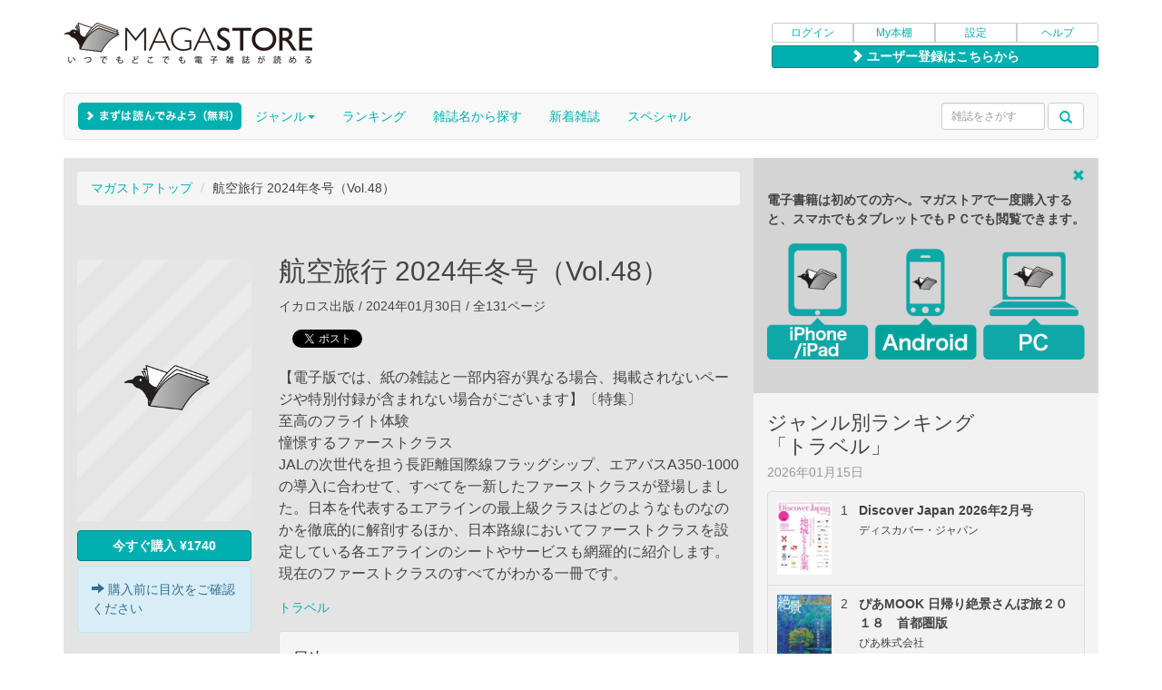

--- FILE ---
content_type: text/html
request_url: https://magastore.jp/product/87144
body_size: 10146
content:
<!DOCTYPE html>
<html lang="ja">
  <head>
    <title>航空旅行 2024年冬号（Vol.48） | マガストア</title>
    <meta name="viewport" content="width=device-width, initial-scale=1.0, maximum-scale=1.0, user-scalable=no">
    <meta charset="UTF-8">
    <meta name="description" content="航空旅行 2024年冬号（Vol.48）の電子雑誌です。【電子版では、紙の雑誌と一部内容が異なる場合、掲載されないページや特別付録が含まれない場合がございます】〔特集〕
至高のフライト体験
憧憬するファーストクラス
JALの次世代を担う長距離国際線フラッグシップ、エアバスA350-1000の導入に合わせて、すべてを一新したファーストクラスが登場しました。日本を代表するエアラインの最上級クラスはどのようなものなのかを徹底的に解剖するほか、日本路線においてファーストクラスを設定している各エアラインのシートやサービスも網羅的に紹介します。現在のファーストクラスのすべてがわかる一冊です。オンライン書店マガストア(MAGASTORE)では、購入した雑誌はパソコンでもスマートフォンからでも楽しむことができます。航空旅行 2024年冬号（Vol.48）関連の電子雑誌を多数そろえております。" />
    <meta name="keywords" content="航空旅行 2024年冬号（Vol.48）,2024年冬号（Vol.48）,Full版,電子書籍,電子雑誌,雑誌,書籍,マガストア,MAGASTORE"/>
    <link rel="apple-touch-icon" href="//image.magastore.jp/jp/magastore/apple-touch-icon.png">
            <link rel="canonical" href="http://magastore.jp/product/87144" />
        <!-- Bootstrap -->
    <link href="/css/resp/bootstrap.css" rel="stylesheet">
    <!-- HTML5 Shim and Respond.js IE8 support of HTML5 elements and media queries -->
    <!-- WARNING: Respond.js doesn't work if you view the page via file:// -->
    <!--[if lt IE 9]>
      <script src="https://oss.maxcdn.com/libs/html5shiv/3.7.0/html5shiv.js"></script>
      <script src="https://oss.maxcdn.com/libs/respond.js/1.3.0/respond.min.js"></script>
    <![endif]-->

    <!-- additional styles -->
    <link href="/css/resp/magastore.css" rel="stylesheet">
    <!--[if lt IE 9]><link href="/css/resp/magastore-tablet.css" rel="stylesheet" /><![endif]-->
    <link href="/css/resp/yamm.css" rel="stylesheet">

    <!-- jQuery (necessary for Bootstrap's JavaScript plugins) -->
    <script src="/js/resp/jquery-1.10.2.js"></script>
    <!-- Include all compiled plugins (below), or include individual files as needed -->
    <script src="/js/resp/bootstrap.min.js"></script>

    <script src="/js/resp/jquery.cookie.js"></script>

    <!-- rotate banner -->
    <script type="text/javascript" src="/js/resp/rotate_banner.js"></script>
    
    <!-- banner's swipe manipulate -->
    <script type="text/javascript" src="/js/resp/jquery.touchwipe.min.js"></script>

    <script type="text/javascript" src="/js/compiled.jquery.bear.js"></script>
    <script type="text/javascript" src="/js/compiled.custom.js"></script>

    <!-- lazyload -->
    <script type="text/javascript" src="/js/resp/jquery.lazyload.min.js"></script>
    <script type="text/javascript" src="/js/resp/lazyLoad.js"></script>

    <script async src="https://www.googletagmanager.com/gtag/js?id=G-0F877DK5Z8"></script>
<script>
	
		window.dataLayer = window.dataLayer || [];
		function gtag(){dataLayer.push(arguments);}
		gtag('js', new Date());

		gtag('config', 'G-0F877DK5Z8');
	
</script>    <meta property="og:title" content="航空旅行 2024年冬号（Vol.48）">
<meta property="og:type" content="book">
<meta property="og:image" content="http://image.magastore.jp/feed/magastore/cover/IBJP01A1ZS/IBJP01A1ZS240500_650.jpg">
<meta property="og:image:width" content="650">
<meta property="og:url" content="http://magastore.jp/product/87144">
<meta property="og:description" content="【電子版では、紙の雑誌と一部内容が異なる場合、掲載されないページや特別付録が含まれない場合がございます】〔特集〕
至高のフライト体験
憧憬するファーストクラス
JALの次世代を担う長距離国際線フラッグシップ、エアバスA350-1000の導入に合わせて、すべてを一新したファーストクラスが登場しました。日本を代表するエアラインの最上級クラスはどのようなものなのかを徹底的に解剖するほか、日本路線においてファーストクラスを設定している各エアラインのシートやサービスも網羅的に紹介します。現在のファーストクラスのすべてがわかる一冊です。">
<meta property="og:site_name" content="電子雑誌書店マガストア">
<meta property="fb:app_id" content="177987882255865" />
<meta name="apple-itunes-app" content="app-id=1501803508,app-argument=magastore://store" />
<link type="text/css" href="/css/smoothness/jquery-ui-1.7.3.custom.css" rel="stylesheet" />
<script type="text/javascript" src="/js/jquery-ui-1.7.3.custom.min.js"></script>
<script type="text/javascript" src="/js/product.js"></script>
<script type="text/javascript" src="//platform.twitter.com/widgets.js"></script>      </head>

  <body>

    <div class="container multi-column">
        <!-- page header -->
<div id="magastore-header" class="row" align="right">

<div class="magastorelogo col-xs-12 col-sm-8 col-md-8 col-lg-8">
<a href="/"><img src="//image.magastore.jp/jp/magastore/resp/magastore_logo_290.png" alt="電子雑誌書店 マガストア" class="media-object hidden-sm hidden-md hidden-lg"></a>
<a href="/"><img src="//image.magastore.jp/jp/magastore/resp/magastore_logo_360.png" alt="電子雑誌書店 マガストア" class="media-object hidden-xs"></a>
</div>

<div class="user-menu col-xs-12 col-sm-4 col-md-4 col-lg-4">
<div class="btn-group btn-group-xs btn-group-justified">
<a href="https://magastore.jp/login/" class="btn btn-default">ログイン</a>
<a href="/my/" class="btn btn-default">My本棚</a>
<a href="/my/account/device/" class="btn btn-default">設定</a>
<a href="/help/" class="btn btn-default">ヘルプ</a>
</div>
<div class="btn-group btn-group-xs btn-group-justified" style="margin-top:3px;">
<a href="https://magastore.jp/regist/" type="button" class="btn btn-default btn-color-effective regist-button"><span class="glyphicon glyphicon-chevron-right"></span>&nbsp;ユーザー登録はこちらから</a></div><!-- /btn-group -->
</div><!-- /user-menu -->
</div><!-- /magastore-header -->

<!-- Nav Bar -->
<nav id="magastore-navbar" class="yamm navbar navbar-default">

<button type="button" class="navbar-toggle" data-toggle="collapse" data-target=".navbar-collapse">
<span class="sr-only">Toggle navigation</span>
<span class="icon-bar"></span>
<span class="icon-bar"></span>
<span class="icon-bar"></span>
</button>

<div class="navbar-header">
<div class="navbar-brand" style="position:absolute; top:-5px;"><a href="/genre/free"><div id="newbiebutton"></div></a></div>
<div class="navbar-brand"><img src="//image.magastore.jp/jp/magastore/resp/spacer.gif" width="165" height="1" alt=""></div>
</div><!-- /navbar-header -->

<div class="collapse navbar-collapse">

<form role="search" action="/search/" method="get" name="searchForm" id="searchForm" class="form-inline navbar-form navbar-left hidden-sm hidden-md hidden-lg">
<div class="form-group">
<input size="12" maxlength="256" name="q" type="text" value=""  class="form-control" placeholder="雑誌をさがす"/>
</div>
<div class="form-group">
<button type="submit" class="btn btn-default dropdown-toggle search-trigger" id="search_submit" value=""><span class="glyphicon glyphicon-search"></span></button>
</div>
</form>
     
<ul class="nav navbar-nav">
<li class="hidden-sm hidden-md hidden-lg"><a href="/login" type="button" class="hidden-sm hidden-md hidden-lg">ログイン</a></li>
<li class="hidden-sm hidden-md hidden-lg"><a href="/my">My本棚</a></li>
<li class="hidden-sm hidden-md hidden-lg"><a href="/help">ヘルプ</a></li>
<li class="hidden-sm hidden-md hidden-lg"><a href="/genre/newarrival">新着雑誌</a></li>
<li class="dropdown yamm-fw hidden-xs"><a href="/genre/" class="dropdown-toggle" data-toggle="dropdown">ジャンル<b class="caret"></b></a>
<ul class="dropdown-menu genres-style" style="padding:0;">
<div class="yamm-content" style="padding:0px;">
<div id="genre-module" class="row">
<ul class="col-sm-4 list-unstyled">
                <li><a href="/genre/news">ニュース</a></li>
                        <li><a href="/genre/sogo">総合・文藝</a></li>
                        <li><a href="/genre/business">ビジネス・マネー</a></li>
                        <li><a href="/genre/gadget">ガジェット・トレンド</a></li>
                        <li><a href="/genre/pc">パソコン・モバイル</a></li>
                        <li><a href="/genre/camera">カメラ・写真</a></li>
                        <li><a href="/genre/design">アート・デザイン</a></li>
                        <li><a href="/genre/mens">男性ファッション</a></li>
                        <li><a href="/genre/menlife">男性ライフスタイル</a></li>
                        <li><a href="/genre/womens">女性ファッション</a></li>
                        <li><a href="/genre/womenlife">女性ライフスタイル</a></li>
                </ul>
        <ul class="col-sm-4 list-unstyled">
                    <li><a href="/genre/marrige">結婚・育児</a></li>
                        <li><a href="/genre/food">グルメ・クッキング</a></li>
                        <li><a href="/genre/home">ホーム・インテリア</a></li>
                        <li><a href="/genre/sports">スポーツ</a></li>
                        <li><a href="/genre/excercise">健康・エクササイズ</a></li>
                        <li><a href="/genre/car">自動車</a></li>
                        <li><a href="/genre/motorcycle">モーターサイクル</a></li>
                        <li><a href="/genre/bycycle">自転車</a></li>
                        <li><a href="/genre/railroad">鉄道</a></li>
                        <li><a href="/genre/education">語学・エデュケーション</a></li>
                        <li><a href="/genre/hobby">趣味</a></li>
                </ul>
        <ul class="col-sm-4 list-unstyled">
                    <li><a href="/genre/travel">トラベル</a></li>
                        <li><a href="/genre/area">エリア情報</a></li>
                        <li><a href="/genre/animal">動物・ペット</a></li>
                        <li><a href="/genre/entertainment">TV・エンタメ</a></li>
                        <li><a href="/genre/music">ミュージック</a></li>
                        <li><a href="/genre/supernatural">スーパーナチュラル</a></li>
                        <li><a href="/genre/photo">グラビア・写真集</a></li>
                        <li><a href="/genre/comic">コミック・絵本</a></li>
                        <li><a href="/genre/free">フリーマガジン</a></li>
                        <li><a href="/genre/outdoor">アウトドア</a></li>
                            </ul>
        <ul class="col-sm-4 list-unstyled">
    </ul>
</div>
<div class="whole-genres">
<ul class="list-unstyled" style="text-align:center;">
<li><a href="/genre/">全て見る</a></li>
</ul>
</div>
</div>
</ul>
</li>
<li class="dropdown"><a href="/ranking" _class="dropdown-toggle" _data-toggle="dropdown">ランキング<!--b class="caret"></b--></a>
<li class="dropdown"><a href="/magazine" _class="dropdown-toggle" _data-toggle="dropdown">雑誌名から探す<!--b class="caret"></b--></a>
<li class="hidden-sm hidden-md hidden-lg"><a href="/magazine?siteonly=yes">アプリで買えない雑誌の一覧</a></li>
<li class="hidden-xs"><a href="/genre/newarrival">新着雑誌</a></li>
<li><a href="/special">スペシャル</a></li>
</li>
</ul>
      
<form role="search" action="/search/" method="get" name="searchForm" id="searchForm" class="navbar-form navbar-right hidden-xs input-sm" style="margin-top:10px;">
<div class="form-group" >
<input size="12" maxlength="256" name="q" type="text" value=""  class="form-control input-sm" placeholder="雑誌をさがす"/>
</div>
<div class="form-group">
<button type="submit" class="btn btn-default dropdown-toggle input-sm search-trigger" id="search_submit" value=""><span class="glyphicon glyphicon-search"></span></button>
</div>
</form>

</div><!-- /navbar-collapse -->

</nav><!-- /nav navbar-->


        
  <!-- contents -->
  <div id="magastore-contents" class="row">
  
    <!-- main content -->
    <section id="main-content" class="main-content-style col-xs-12 col-sm-12 col-md-8 col-lg-8">

      
            
      <!-- breadcrumbs -->
      <div id="breadcrumbs">
        <ol class="breadcrumb"><li><a href="/" title="マガストアトップ">マガストアトップ</a></li>&nbsp;<li>航空旅行 2024年冬号（Vol.48）</li></ol>
      </div><!-- /breadcrumbs -->

      <!-- 雑誌紹介エリア -->
      <div id="detail">

      <div class="detail-info">
        <div class="cover-image-large">
          <div>
            <a class="pull-left" href="#">
            <img class="media-object lazy" src="//image.magastore.jp/jp/magastore/loading_300.jpg" data-original="//image.magastore.jp/feed/magastore/cover/IBJP01A1ZS/IBJP01A1ZS240500_300.jpg" alt="航空旅行" >
            </a>
          </div><!-- /media -->
          <div id="ajax_request"></div>

                      <div id="btn">
              <button class="btn btn-color-effective btn-md btn-group-justified pull-left" style="margin-top: 5px; margin-bottom: 5px;">
                <img src="//image.magastore.jp/jp/magastore/ajax-loader-b.gif" id="loader" style="width:18px; height:auto;">
              </button>
            </div>
            <div class="alert alert-info pull-left" style="margin-bottom:5px;"><span class="glyphicon glyphicon-arrow-right"></span>&nbsp;購入前に目次をご確認ください</div>
                                  

          
        </div><!-- /cover-image-large -->
        <div class="hidden-sm hidden-md hidden-lg" style="clear:left;"></div>
        <h2 style="overflow:hidden;">航空旅行 2024年冬号（Vol.48）</h2>
        <div class="info-items">	
          <p class="info_publish">イカロス出版 / 2024年01月30日 / 全131ページ</p>

          <!-- ソーシャルリンク -->
          <div class="sharebuttons-left">
  <div class="items">
    <div class="facebook">
      <div id="fb-root"></div>
      <script>(function(d, s, id) {
      var js, fjs = d.getElementsByTagName(s)[0];
      if (d.getElementById(id)) return;
      js = d.createElement(s); js.id = id;
        js.src = "//connect.facebook.net/ja_JP/all.js#xfbml=1&appId=177987882255865";
        fjs.parentNode.insertBefore(js, fjs);
      }(document, 'script', 'facebook-jssdk'));</script>
      <div class="fb-like" data-href="http://magastore.jp/product/87144" data-width="130" data-height="20" data-colorscheme="light" data-layout="button_count" data-action="like" data-show-faces="false" data-send="false"></div>
    </div><!-- /facebook -->
    <div class="twitter">
      <a href="http://twitter.com/share" class="twitter-share-button" data-text="航空旅行 2024年冬号（Vol.48） #JPMS87144" data-count="horizontal" data-via="magastore" data-lang="ja" data-url="http://magastore.jp/product/87144">Twitter</a><script type="text/javascript" src="//platform.twitter.com/widgets.js" charset="utf-8"></script>
    </div><!-- /twitter -->
  </div><!-- /items -->
</div><!-- /sharebuttons -->
<div style="clear:both;"></div>
    
          <div class="info-intro">【電子版では、紙の雑誌と一部内容が異なる場合、掲載されないページや特別付録が含まれない場合がございます】〔特集〕<br />
至高のフライト体験<br />
憧憬するファーストクラス<br />
JALの次世代を担う長距離国際線フラッグシップ、エアバスA350-1000の導入に合わせて、すべてを一新したファーストクラスが登場しました。日本を代表するエアラインの最上級クラスはどのようなものなのかを徹底的に解剖するほか、日本路線においてファーストクラスを設定している各エアラインのシートやサービスも網羅的に紹介します。現在のファーストクラスのすべてがわかる一冊です。</div>
                              
          
          <div class="info-genre"><a href="/genre/travel">トラベル</a></div>

                    <div id="content-panel" class="panel panel-default info-contents">
            <div class="panel-heading">
              <h4>目次</h4>
            </div>
            <div class="panel-body">
              <ul id="content-digest">
                              <li>（広告）神戸フライトシュミレーターセンターテクノバード</li>
                              <li>目次</li>
                              <li>〜空旅のワンシーン〜AIR TRAVEL memory</li>
                              <li>羽田〜ニューヨーク線で運航開始！JALエアバスA350－1000ファーストクラスの全貌</li>
                              <li>実際に乗ってみて感じたJALファーストクラスのリアル</li>
                              <li>What’s so great about first class?ファーストクラスが特別な理由</li>
                              <li>ファーストクラスより豪華なシートでエアバスA380限定 シンガポール航空「SUITES」</li>
                              <li>クリスマスに「SUITES」という最高のプレゼント 想像を超えた最高を味わう</li>
                              <li>シート、機内食、ラウンジのすべて ANAのファーストクラス</li>
                              <li>From New York (JFK) to Tokyo (NRT)ANA「THE Suite」体験記</li>
                              <li>THE FINEST FLIGHT〜最上級の空の旅〜</li>
                              <li>ブリティッシュ・エアウェイズ</li>
                              <li>エールフランス航空</li>
                              <li>ルフトハンザ ドイツ航空</li>
                              <li>スイス インターナショナル エアラインズ</li>
                              <li>エミレーツ航空</li>
                              <li>エティハド航空</li>
                              <li>キャセイパシフィック航空</li>
                              <li>タイ国際航空</li>
                              <li>スターラックス航空</li>
                                          <div class="continuous"><a href="#" onclick="$('#content-digest').hide(); $('#content-full').show();return false;"><span class="glyphicon glyphicon-chevron-right"></span>&nbsp;さらに目次をよむ</a></div>
                            </ul>
              <ul id="content-full">
                              <li>（広告）神戸フライトシュミレーターセンターテクノバード</li>
                              <li>目次</li>
                              <li>〜空旅のワンシーン〜AIR TRAVEL memory</li>
                              <li>羽田〜ニューヨーク線で運航開始！JALエアバスA350－1000ファーストクラスの全貌</li>
                              <li>実際に乗ってみて感じたJALファーストクラスのリアル</li>
                              <li>What’s so great about first class?ファーストクラスが特別な理由</li>
                              <li>ファーストクラスより豪華なシートでエアバスA380限定 シンガポール航空「SUITES」</li>
                              <li>クリスマスに「SUITES」という最高のプレゼント 想像を超えた最高を味わう</li>
                              <li>シート、機内食、ラウンジのすべて ANAのファーストクラス</li>
                              <li>From New York (JFK) to Tokyo (NRT)ANA「THE Suite」体験記</li>
                              <li>THE FINEST FLIGHT〜最上級の空の旅〜</li>
                              <li>ブリティッシュ・エアウェイズ</li>
                              <li>エールフランス航空</li>
                              <li>ルフトハンザ ドイツ航空</li>
                              <li>スイス インターナショナル エアラインズ</li>
                              <li>エミレーツ航空</li>
                              <li>エティハド航空</li>
                              <li>キャセイパシフィック航空</li>
                              <li>タイ国際航空</li>
                              <li>スターラックス航空</li>
                              <li>大韓航空</li>
                              <li>1-1-1の横3席が標準化！？次世代のファーストクラス</li>
                              <li>“天空の宴”を盛り上げた豪華ディナー ジャンボ就航までの「ファースト」の機内食</li>
                              <li>ファーストクラスが6万円強！？世界一周航空券はコスパ最強！</li>
                              <li>実際に飛んだ体験者が語る本当に良かった…ファーストクラスで世界一周</li>
                              <li>［第2特集］旅行で日本を元気に！国内線旅はじめ2024</li>
                              <li>JAL単独の国内線に乗って冬の山陰、奥出雲へ</li>
                              <li>スターフライヤー「FLY WITH PET !」フライト動線完全解説</li>
                              <li>連載「国内線巡礼紀行」最終回スペシャル沖縄の原風景が残る楽園リゾートへ ANA 羽田〜宮古線</li>
                              <li>新潟発の新しいエアラインが誕生TOKIAIRの挑戦</li>
                              <li>Photograph by LUKE H.OZAWAnight sight</li>
                              <li>Navigation by 芳岡 淳ルート比較研究部〔今回の行き先：アンカレッジ〕</li>
                              <li>魅惑の浪漫空間を訪ね歩く 世界のエアポート［バンクーバー国際空港］</li>
                              <li>読者と編集部のコミュニティスペース エアトラベラーズボイス</li>
                              <li>読者プレゼント</li>
                              <li>旅のヒントＢＯＯＫのご案内</li>
                              <li>バックナンバーのご紹介</li>
                              <li>『航空旅行』からのお知らせ</li>
                              <li>AIRLINEwebのご案内</li>
                              <li>（広告）JALPAK</li>
              
              <div class="continuous"><a href="#" onclick="$('#content-full').hide(); $('#content-digest').show();"><span class="glyphicon glyphicon-chevron-up"></span>&nbsp;目次をたたむ</a></div>
              </ul>
            </div>
          </div><!-- /content-panel -->

          <p class="info-attention">※このデジタル雑誌には目次に記載されているコンテンツが含まれています。それ以外のコンテンツは、本誌のコンテンツであっても含まれていません のでご注意ください。</p>
          <p class="info-attention">※電子版では、紙の雑誌と内容が一部異なる場合や、掲載されないページがある場合があります。</p>
                    
        </div><!-- /info-items -->
      </div><!-- /detail-info -->
      <div class="clearfix"></div>

      </div><!-- /detail -->

            <!-- バックナンバー -->
<div id="back-numbers-large" class="media hidden-xs">
<h3>バックナンバー</h3>




        
                
        
        <!-- thumbnails -->
        <div class="products" style="margin-bottom:0;">
        
                    
                                                    <div class="media item">
                <div class="thumb spacer">
                    <div class="badge-area">
                                                                                </div><!-- /badge-area -->
                    <a href="/product/98021"><img class="media-object lazy" src="//image.magastore.jp/jp/magastore/loading_192.jpg" data-original="//image.magastore.jp/feed/magastore/cover/IBJP01A1ZS/IBJP01A1ZS253200_192.jpg" alt="航空旅行 2025 SUMMER（vol.51）"></a>
                </div><!-- /thumb -->
            </div><!-- /item -->
            <div class="item-margin"></div><!-- /item-margin -->
                    
                                                    <div class="media item">
                <div class="thumb spacer">
                    <div class="badge-area">
                                                                                </div><!-- /badge-area -->
                    <a href="/product/93610"><img class="media-object lazy" src="//image.magastore.jp/jp/magastore/loading_192.jpg" data-original="//image.magastore.jp/feed/magastore/cover/IBJP01A1ZS/IBJP01A1ZS245200_192.jpg" alt="航空旅行 2025年NEW YEAR（vol.50）"></a>
                </div><!-- /thumb -->
            </div><!-- /item -->
            <div class="item-margin"></div><!-- /item-margin -->
                    
                                                    <div class="media item">
                <div class="thumb spacer">
                    <div class="badge-area">
                                                                                </div><!-- /badge-area -->
                    <a href="/product/90650"><img class="media-object lazy" src="//image.magastore.jp/jp/magastore/loading_192.jpg" data-original="//image.magastore.jp/feed/magastore/cover/IBJP01A1ZS/IBJP01A1ZS243100_192.jpg" alt="航空旅行 2024年FIRST HALF（Vol.49)"></a>
                </div><!-- /thumb -->
            </div><!-- /item -->
            <div class="item-margin"></div><!-- /item-margin -->
                    
                                                    <div class="media item">
                <div class="thumb spacer">
                    <div class="badge-area">
                                                                                </div><!-- /badge-area -->
                    <a href="/product/85450"><img class="media-object lazy" src="//image.magastore.jp/jp/magastore/loading_192.jpg" data-original="//image.magastore.jp/feed/magastore/cover/IBJP01A1ZS/IBJP01A1ZS234300_192.jpg" alt="航空旅行 2023年秋号（Vol.47）"></a>
                </div><!-- /thumb -->
            </div><!-- /item -->
            <div class="item-margin"></div><!-- /item-margin -->
                    
                                                    <div class="media item">
                <div class="thumb spacer">
                    <div class="badge-area">
                                                                                </div><!-- /badge-area -->
                    <a href="/product/83716"><img class="media-object lazy" src="//image.magastore.jp/jp/magastore/loading_192.jpg" data-original="//image.magastore.jp/feed/magastore/cover/IBJP01A1ZS/IBJP01A1ZS233000_192.jpg" alt="航空旅行 2023年9月号"></a>
                </div><!-- /thumb -->
            </div><!-- /item -->
            <div class="item-margin"></div><!-- /item-margin -->
                        </div><!-- /products (thumbnails) -->
        
        <!-- attributes -->
        <div class="products">

                                                                        <div class="media item">
                <div class="thumb">
                    <img style="height:0;" class="media-object lazy" src="//image.magastore.jp/jp/magastore/loading_192.jpg" data-original="//image.magastore.jp/feed/magastore/cover/IBJP01A1ZS/IBJP01A1ZS253200_192.jpg" alt="spacer">
                </div><!-- /thumb -->
                <a href="/product/98021" class="caption"><!--div class="media-body"-->航空旅行 2025 SUMMER（vol.51）<!--/div--><!-- /caption--></a>
                <a href="/product/98021" type="button" class="btn btn-color-effective btn-xs btn-group-justified" value="">購入</a>
                                                                </div><!-- /item --></a>
            <div class="item-margin"></div><!-- /item-margin -->
                                                                        <div class="media item">
                <div class="thumb">
                    <img style="height:0;" class="media-object lazy" src="//image.magastore.jp/jp/magastore/loading_192.jpg" data-original="//image.magastore.jp/feed/magastore/cover/IBJP01A1ZS/IBJP01A1ZS245200_192.jpg" alt="spacer">
                </div><!-- /thumb -->
                <a href="/product/93610" class="caption"><!--div class="media-body"-->航空旅行 2025年NEW YEAR（vol.50...<!--/div--><!-- /caption--></a>
                <a href="/product/93610" type="button" class="btn btn-color-effective btn-xs btn-group-justified" value="">購入</a>
                                                                </div><!-- /item --></a>
            <div class="item-margin"></div><!-- /item-margin -->
                                                                        <div class="media item">
                <div class="thumb">
                    <img style="height:0;" class="media-object lazy" src="//image.magastore.jp/jp/magastore/loading_192.jpg" data-original="//image.magastore.jp/feed/magastore/cover/IBJP01A1ZS/IBJP01A1ZS243100_192.jpg" alt="spacer">
                </div><!-- /thumb -->
                <a href="/product/90650" class="caption"><!--div class="media-body"-->航空旅行 2024年FIRST HALF（Vol....<!--/div--><!-- /caption--></a>
                <a href="/product/90650" type="button" class="btn btn-color-effective btn-xs btn-group-justified" value="">購入</a>
                                                                </div><!-- /item --></a>
            <div class="item-margin"></div><!-- /item-margin -->
                                                                        <div class="media item">
                <div class="thumb">
                    <img style="height:0;" class="media-object lazy" src="//image.magastore.jp/jp/magastore/loading_192.jpg" data-original="//image.magastore.jp/feed/magastore/cover/IBJP01A1ZS/IBJP01A1ZS234300_192.jpg" alt="spacer">
                </div><!-- /thumb -->
                <a href="/product/85450" class="caption"><!--div class="media-body"-->航空旅行 2023年秋号（Vol.47）<!--/div--><!-- /caption--></a>
                <a href="/product/85450" type="button" class="btn btn-color-effective btn-xs btn-group-justified" value="">購入</a>
                                                                </div><!-- /item --></a>
            <div class="item-margin"></div><!-- /item-margin -->
                                                                        <div class="media item">
                <div class="thumb">
                    <img style="height:0;" class="media-object lazy" src="//image.magastore.jp/jp/magastore/loading_192.jpg" data-original="//image.magastore.jp/feed/magastore/cover/IBJP01A1ZS/IBJP01A1ZS233000_192.jpg" alt="spacer">
                </div><!-- /thumb -->
                <a href="/product/83716" class="caption"><!--div class="media-body"-->航空旅行 2023年9月号<!--/div--><!-- /caption--></a>
                <a href="/product/83716" type="button" class="btn btn-color-effective btn-xs btn-group-justified" value="">購入</a>
                                                                </div><!-- /item --></a>
            <div class="item-margin"></div><!-- /item-margin -->
                        </div><!-- /products (attributes) -->
        
                
        
        <!-- thumbnails -->
        <div class="products" style="margin-bottom:0;">
        
                    
                                                    <div class="media item">
                <div class="thumb spacer">
                    <div class="badge-area">
                                                                                </div><!-- /badge-area -->
                    <a href="/product/81996"><img class="media-object lazy" src="//image.magastore.jp/jp/magastore/loading_192.jpg" data-original="//image.magastore.jp/feed/magastore/cover/IBJP01A1ZS/IBJP01A1ZS231700_192.jpg" alt="航空旅行 2023年6月号"></a>
                </div><!-- /thumb -->
            </div><!-- /item -->
            <div class="item-margin"></div><!-- /item-margin -->
                    
                                                    <div class="media item">
                <div class="thumb spacer">
                    <div class="badge-area">
                                                                                </div><!-- /badge-area -->
                    <a href="/product/80210"><img class="media-object lazy" src="//image.magastore.jp/jp/magastore/loading_192.jpg" data-original="//image.magastore.jp/feed/magastore/cover/IBJP01A1ZS/IBJP01A1ZS230500_192.jpg" alt="航空旅行 2023年3月号"></a>
                </div><!-- /thumb -->
            </div><!-- /item -->
            <div class="item-margin"></div><!-- /item-margin -->
                    
                                                    <div class="media item">
                <div class="thumb spacer">
                    <div class="badge-area">
                                                                                </div><!-- /badge-area -->
                    <a href="/product/78479"><img class="media-object lazy" src="//image.magastore.jp/jp/magastore/loading_192.jpg" data-original="//image.magastore.jp/feed/magastore/cover/IBJP01A1ZS/IBJP01A1ZS224400_192.jpg" alt="航空旅行 2022年12月号"></a>
                </div><!-- /thumb -->
            </div><!-- /item -->
            <div class="item-margin"></div><!-- /item-margin -->
                    
                                                    <div class="media item">
                <div class="thumb spacer">
                    <div class="badge-area">
                                                                                </div><!-- /badge-area -->
                    <a href="/product/76772"><img class="media-object lazy" src="//image.magastore.jp/jp/magastore/loading_192.jpg" data-original="//image.magastore.jp/feed/magastore/cover/IBJP01A1ZS/IBJP01A1ZS223100_192.jpg" alt="航空旅行 2022年9月号"></a>
                </div><!-- /thumb -->
            </div><!-- /item -->
            <div class="item-margin"></div><!-- /item-margin -->
                                            <div class="media item">
                    <div class="thumb spacer" style="opacity:0;">
                        <img class="media-object lazy" src="//image.magastore.jp/jp/magastore/loading_192.jpg" data-original="//image.magastore.jp/feed/magastore/cover/IBJP01A1ZS/IBJP01A1ZS223100_192.jpg" alt="filler">
                    </div><!-- /thumb -->
                </div><!-- /item -->
                <div class="item-margin"></div><!-- /item-margin -->
                            </div><!-- /products (thumbnails) -->
        
        <!-- attributes -->
        <div class="products">

                                                                        <div class="media item">
                <div class="thumb">
                    <img style="height:0;" class="media-object lazy" src="//image.magastore.jp/jp/magastore/loading_192.jpg" data-original="//image.magastore.jp/feed/magastore/cover/IBJP01A1ZS/IBJP01A1ZS231700_192.jpg" alt="spacer">
                </div><!-- /thumb -->
                <a href="/product/81996" class="caption"><!--div class="media-body"-->航空旅行 2023年6月号<!--/div--><!-- /caption--></a>
                <a href="/product/81996" type="button" class="btn btn-color-effective btn-xs btn-group-justified" value="">購入</a>
                                                                </div><!-- /item --></a>
            <div class="item-margin"></div><!-- /item-margin -->
                                                                        <div class="media item">
                <div class="thumb">
                    <img style="height:0;" class="media-object lazy" src="//image.magastore.jp/jp/magastore/loading_192.jpg" data-original="//image.magastore.jp/feed/magastore/cover/IBJP01A1ZS/IBJP01A1ZS230500_192.jpg" alt="spacer">
                </div><!-- /thumb -->
                <a href="/product/80210" class="caption"><!--div class="media-body"-->航空旅行 2023年3月号<!--/div--><!-- /caption--></a>
                <a href="/product/80210" type="button" class="btn btn-color-effective btn-xs btn-group-justified" value="">購入</a>
                                                                </div><!-- /item --></a>
            <div class="item-margin"></div><!-- /item-margin -->
                                                                        <div class="media item">
                <div class="thumb">
                    <img style="height:0;" class="media-object lazy" src="//image.magastore.jp/jp/magastore/loading_192.jpg" data-original="//image.magastore.jp/feed/magastore/cover/IBJP01A1ZS/IBJP01A1ZS224400_192.jpg" alt="spacer">
                </div><!-- /thumb -->
                <a href="/product/78479" class="caption"><!--div class="media-body"-->航空旅行 2022年12月号<!--/div--><!-- /caption--></a>
                <a href="/product/78479" type="button" class="btn btn-color-effective btn-xs btn-group-justified" value="">購入</a>
                                                                </div><!-- /item --></a>
            <div class="item-margin"></div><!-- /item-margin -->
                                                                        <div class="media item">
                <div class="thumb">
                    <img style="height:0;" class="media-object lazy" src="//image.magastore.jp/jp/magastore/loading_192.jpg" data-original="//image.magastore.jp/feed/magastore/cover/IBJP01A1ZS/IBJP01A1ZS223100_192.jpg" alt="spacer">
                </div><!-- /thumb -->
                <a href="/product/76772" class="caption"><!--div class="media-body"-->航空旅行 2022年9月号<!--/div--><!-- /caption--></a>
                <a href="/product/76772" type="button" class="btn btn-color-effective btn-xs btn-group-justified" value="">購入</a>
                                                                </div><!-- /item --></a>
            <div class="item-margin"></div><!-- /item-margin -->
                                            <div class="media item">
                    <div class="thumb" style="background-color:#000; opacity:0;">
                        <img style="height:0;" class="media-object lazy" src="//image.magastore.jp/jp/magastore/loading_192.jpg" data-original="//image.magastore.jp/feed/magastore/cover/IBJP01A1ZS/IBJP01A1ZS223100_192.jpg" alt="filler">
                    </div><!-- /thumb -->
                </div><!-- /item -->
                <div class="item-margin"></div><!-- /item-margin -->
                            </div><!-- /products (attributes) -->
    </div><!-- /back-numbers-large -->

      <!-- バックナンバー（狭） -->
<div id="back-numbers" class="media hidden-sm hidden-md hidden-lg">
<h3>バックナンバー</h3>




        
                
        
        <!-- thumbnails -->
        <div class="products" style="margin-bottom:0;">
        
                    
                                                    <div class="media item">
                <div class="thumb spacer">
                    <div class="badge-area">
                                                                                </div><!-- /badge-area -->
                    <a href="/product/98021"><img class="media-object lazy" src="//image.magastore.jp/jp/magastore/loading_192.jpg" data-original="//image.magastore.jp/feed/magastore/cover/IBJP01A1ZS/IBJP01A1ZS253200_192.jpg" alt="航空旅行 2025 SUMMER（vol.51）"></a>
                </div><!-- /thumb -->
            </div><!-- /item -->
            <div class="item-margin"></div><!-- /item-margin -->
                    
                                                    <div class="media item">
                <div class="thumb spacer">
                    <div class="badge-area">
                                                                                </div><!-- /badge-area -->
                    <a href="/product/93610"><img class="media-object lazy" src="//image.magastore.jp/jp/magastore/loading_192.jpg" data-original="//image.magastore.jp/feed/magastore/cover/IBJP01A1ZS/IBJP01A1ZS245200_192.jpg" alt="航空旅行 2025年NEW YEAR（vol.50）"></a>
                </div><!-- /thumb -->
            </div><!-- /item -->
            <div class="item-margin"></div><!-- /item-margin -->
                    
                                                    <div class="media item">
                <div class="thumb spacer">
                    <div class="badge-area">
                                                                                </div><!-- /badge-area -->
                    <a href="/product/90650"><img class="media-object lazy" src="//image.magastore.jp/jp/magastore/loading_192.jpg" data-original="//image.magastore.jp/feed/magastore/cover/IBJP01A1ZS/IBJP01A1ZS243100_192.jpg" alt="航空旅行 2024年FIRST HALF（Vol.49)"></a>
                </div><!-- /thumb -->
            </div><!-- /item -->
            <div class="item-margin"></div><!-- /item-margin -->
                        </div><!-- /products (thumbnails) -->
        
        <!-- attributes -->
        <div class="products">

                                                                        <div class="media item">
                <div class="thumb">
                    <img style="height:0;" class="media-object lazy" src="//image.magastore.jp/jp/magastore/loading_192.jpg" data-original="//image.magastore.jp/feed/magastore/cover/IBJP01A1ZS/IBJP01A1ZS253200_192.jpg" alt="spacer">
                </div><!-- /thumb -->
                <a href="/product/98021" class="caption"><!--div class="media-body"-->航空旅行 2025 SUMMER（vol.51）<!--/div--><!-- /caption--></a>
                <a href="/product/98021" type="button" class="btn btn-color-effective btn-xs btn-group-justified" value="">購入</a>
                                                                </div><!-- /item --></a>
            <div class="item-margin"></div><!-- /item-margin -->
                                                                        <div class="media item">
                <div class="thumb">
                    <img style="height:0;" class="media-object lazy" src="//image.magastore.jp/jp/magastore/loading_192.jpg" data-original="//image.magastore.jp/feed/magastore/cover/IBJP01A1ZS/IBJP01A1ZS245200_192.jpg" alt="spacer">
                </div><!-- /thumb -->
                <a href="/product/93610" class="caption"><!--div class="media-body"-->航空旅行 2025年NEW YEAR（vol.50...<!--/div--><!-- /caption--></a>
                <a href="/product/93610" type="button" class="btn btn-color-effective btn-xs btn-group-justified" value="">購入</a>
                                                                </div><!-- /item --></a>
            <div class="item-margin"></div><!-- /item-margin -->
                                                                        <div class="media item">
                <div class="thumb">
                    <img style="height:0;" class="media-object lazy" src="//image.magastore.jp/jp/magastore/loading_192.jpg" data-original="//image.magastore.jp/feed/magastore/cover/IBJP01A1ZS/IBJP01A1ZS243100_192.jpg" alt="spacer">
                </div><!-- /thumb -->
                <a href="/product/90650" class="caption"><!--div class="media-body"-->航空旅行 2024年FIRST HALF（Vol....<!--/div--><!-- /caption--></a>
                <a href="/product/90650" type="button" class="btn btn-color-effective btn-xs btn-group-justified" value="">購入</a>
                                                                </div><!-- /item --></a>
            <div class="item-margin"></div><!-- /item-margin -->
                        </div><!-- /products (attributes) -->
        
                
        
        <!-- thumbnails -->
        <div class="products" style="margin-bottom:0;">
        
                    
                                                    <div class="media item">
                <div class="thumb spacer">
                    <div class="badge-area">
                                                                                </div><!-- /badge-area -->
                    <a href="/product/85450"><img class="media-object lazy" src="//image.magastore.jp/jp/magastore/loading_192.jpg" data-original="//image.magastore.jp/feed/magastore/cover/IBJP01A1ZS/IBJP01A1ZS234300_192.jpg" alt="航空旅行 2023年秋号（Vol.47）"></a>
                </div><!-- /thumb -->
            </div><!-- /item -->
            <div class="item-margin"></div><!-- /item-margin -->
                    
                                                    <div class="media item">
                <div class="thumb spacer">
                    <div class="badge-area">
                                                                                </div><!-- /badge-area -->
                    <a href="/product/83716"><img class="media-object lazy" src="//image.magastore.jp/jp/magastore/loading_192.jpg" data-original="//image.magastore.jp/feed/magastore/cover/IBJP01A1ZS/IBJP01A1ZS233000_192.jpg" alt="航空旅行 2023年9月号"></a>
                </div><!-- /thumb -->
            </div><!-- /item -->
            <div class="item-margin"></div><!-- /item-margin -->
                    
                                                    <div class="media item">
                <div class="thumb spacer">
                    <div class="badge-area">
                                                                                </div><!-- /badge-area -->
                    <a href="/product/81996"><img class="media-object lazy" src="//image.magastore.jp/jp/magastore/loading_192.jpg" data-original="//image.magastore.jp/feed/magastore/cover/IBJP01A1ZS/IBJP01A1ZS231700_192.jpg" alt="航空旅行 2023年6月号"></a>
                </div><!-- /thumb -->
            </div><!-- /item -->
            <div class="item-margin"></div><!-- /item-margin -->
                        </div><!-- /products (thumbnails) -->
        
        <!-- attributes -->
        <div class="products">

                                                                        <div class="media item">
                <div class="thumb">
                    <img style="height:0;" class="media-object lazy" src="//image.magastore.jp/jp/magastore/loading_192.jpg" data-original="//image.magastore.jp/feed/magastore/cover/IBJP01A1ZS/IBJP01A1ZS234300_192.jpg" alt="spacer">
                </div><!-- /thumb -->
                <a href="/product/85450" class="caption"><!--div class="media-body"-->航空旅行 2023年秋号（Vol.47）<!--/div--><!-- /caption--></a>
                <a href="/product/85450" type="button" class="btn btn-color-effective btn-xs btn-group-justified" value="">購入</a>
                                                                </div><!-- /item --></a>
            <div class="item-margin"></div><!-- /item-margin -->
                                                                        <div class="media item">
                <div class="thumb">
                    <img style="height:0;" class="media-object lazy" src="//image.magastore.jp/jp/magastore/loading_192.jpg" data-original="//image.magastore.jp/feed/magastore/cover/IBJP01A1ZS/IBJP01A1ZS233000_192.jpg" alt="spacer">
                </div><!-- /thumb -->
                <a href="/product/83716" class="caption"><!--div class="media-body"-->航空旅行 2023年9月号<!--/div--><!-- /caption--></a>
                <a href="/product/83716" type="button" class="btn btn-color-effective btn-xs btn-group-justified" value="">購入</a>
                                                                </div><!-- /item --></a>
            <div class="item-margin"></div><!-- /item-margin -->
                                                                        <div class="media item">
                <div class="thumb">
                    <img style="height:0;" class="media-object lazy" src="//image.magastore.jp/jp/magastore/loading_192.jpg" data-original="//image.magastore.jp/feed/magastore/cover/IBJP01A1ZS/IBJP01A1ZS231700_192.jpg" alt="spacer">
                </div><!-- /thumb -->
                <a href="/product/81996" class="caption"><!--div class="media-body"-->航空旅行 2023年6月号<!--/div--><!-- /caption--></a>
                <a href="/product/81996" type="button" class="btn btn-color-effective btn-xs btn-group-justified" value="">購入</a>
                                                                </div><!-- /item --></a>
            <div class="item-margin"></div><!-- /item-margin -->
                        </div><!-- /products (attributes) -->
        
                
        
        <!-- thumbnails -->
        <div class="products" style="margin-bottom:0;">
        
                    
                                                    <div class="media item">
                <div class="thumb spacer">
                    <div class="badge-area">
                                                                                </div><!-- /badge-area -->
                    <a href="/product/80210"><img class="media-object lazy" src="//image.magastore.jp/jp/magastore/loading_192.jpg" data-original="//image.magastore.jp/feed/magastore/cover/IBJP01A1ZS/IBJP01A1ZS230500_192.jpg" alt="航空旅行 2023年3月号"></a>
                </div><!-- /thumb -->
            </div><!-- /item -->
            <div class="item-margin"></div><!-- /item-margin -->
                    
                                                    <div class="media item">
                <div class="thumb spacer">
                    <div class="badge-area">
                                                                                </div><!-- /badge-area -->
                    <a href="/product/78479"><img class="media-object lazy" src="//image.magastore.jp/jp/magastore/loading_192.jpg" data-original="//image.magastore.jp/feed/magastore/cover/IBJP01A1ZS/IBJP01A1ZS224400_192.jpg" alt="航空旅行 2022年12月号"></a>
                </div><!-- /thumb -->
            </div><!-- /item -->
            <div class="item-margin"></div><!-- /item-margin -->
                    
                                                    <div class="media item">
                <div class="thumb spacer">
                    <div class="badge-area">
                                                                                </div><!-- /badge-area -->
                    <a href="/product/76772"><img class="media-object lazy" src="//image.magastore.jp/jp/magastore/loading_192.jpg" data-original="//image.magastore.jp/feed/magastore/cover/IBJP01A1ZS/IBJP01A1ZS223100_192.jpg" alt="航空旅行 2022年9月号"></a>
                </div><!-- /thumb -->
            </div><!-- /item -->
            <div class="item-margin"></div><!-- /item-margin -->
                        </div><!-- /products (thumbnails) -->
        
        <!-- attributes -->
        <div class="products">

                                                                        <div class="media item">
                <div class="thumb">
                    <img style="height:0;" class="media-object lazy" src="//image.magastore.jp/jp/magastore/loading_192.jpg" data-original="//image.magastore.jp/feed/magastore/cover/IBJP01A1ZS/IBJP01A1ZS230500_192.jpg" alt="spacer">
                </div><!-- /thumb -->
                <a href="/product/80210" class="caption"><!--div class="media-body"-->航空旅行 2023年3月号<!--/div--><!-- /caption--></a>
                <a href="/product/80210" type="button" class="btn btn-color-effective btn-xs btn-group-justified" value="">購入</a>
                                                                </div><!-- /item --></a>
            <div class="item-margin"></div><!-- /item-margin -->
                                                                        <div class="media item">
                <div class="thumb">
                    <img style="height:0;" class="media-object lazy" src="//image.magastore.jp/jp/magastore/loading_192.jpg" data-original="//image.magastore.jp/feed/magastore/cover/IBJP01A1ZS/IBJP01A1ZS224400_192.jpg" alt="spacer">
                </div><!-- /thumb -->
                <a href="/product/78479" class="caption"><!--div class="media-body"-->航空旅行 2022年12月号<!--/div--><!-- /caption--></a>
                <a href="/product/78479" type="button" class="btn btn-color-effective btn-xs btn-group-justified" value="">購入</a>
                                                                </div><!-- /item --></a>
            <div class="item-margin"></div><!-- /item-margin -->
                                                                        <div class="media item">
                <div class="thumb">
                    <img style="height:0;" class="media-object lazy" src="//image.magastore.jp/jp/magastore/loading_192.jpg" data-original="//image.magastore.jp/feed/magastore/cover/IBJP01A1ZS/IBJP01A1ZS223100_192.jpg" alt="spacer">
                </div><!-- /thumb -->
                <a href="/product/76772" class="caption"><!--div class="media-body"-->航空旅行 2022年9月号<!--/div--><!-- /caption--></a>
                <a href="/product/76772" type="button" class="btn btn-color-effective btn-xs btn-group-justified" value="">購入</a>
                                                                </div><!-- /item --></a>
            <div class="item-margin"></div><!-- /item-margin -->
                        </div><!-- /products (attributes) -->
    <div class="continuous"><a href="/magazine/?id=2287"><span class="glyphicon glyphicon-chevron-right"></span>&nbsp;全てのバックナンバーを見る</a></div>
</div><!-- /back-numbers -->

      
            
            <!-- こちらもおすすめ（関連雑誌） -->
<div id="recommends" class="media hidden-sm hidden-md hidden-lg">
<h3>こちらもおすすめ</h3>




        
                
        
        <!-- thumbnails -->
        <div class="products" style="margin-bottom:0;">
        
                    
                                                    <div class="media item">
                <div class="thumb spacer">
                    <div class="badge-area">
                    <span class="label label-default badge-new">NEW!</span>                                                            </div><!-- /badge-area -->
                    <a href="/product/101198"><img class="media-object lazy" src="//image.magastore.jp/jp/magastore/loading_192.jpg" data-original="//image.magastore.jp/feed/magastore/cover/IBJP01A0Z8/IBJP01A0Z8260200_192.jpg" alt="旅の手帖 2026年2月号"></a>
                </div><!-- /thumb -->
            </div><!-- /item -->
            <div class="item-margin"></div><!-- /item-margin -->
                    
                                                    <div class="media item">
                <div class="thumb spacer">
                    <div class="badge-area">
                    <span class="label label-default badge-new">NEW!</span>                                                            </div><!-- /badge-area -->
                    <a href="/product/101171"><img class="media-object lazy" src="//image.magastore.jp/jp/magastore/loading_192.jpg" data-original="//image.magastore.jp/feed/magastore/cover/IBJP011421/IBJP011421260200_192.jpg" alt="サライ 2026年2月号"></a>
                </div><!-- /thumb -->
            </div><!-- /item -->
            <div class="item-margin"></div><!-- /item-margin -->
                    
                                                    <div class="media item">
                <div class="thumb spacer">
                    <div class="badge-area">
                                                                                </div><!-- /badge-area -->
                    <a href="/product/101143"><img class="media-object lazy" src="//image.magastore.jp/jp/magastore/loading_192.jpg" data-original="//image.magastore.jp/feed/magastore/cover/IBJP01A09U/IBJP01A09U260200_192.jpg" alt="Discover Japan 2026年2月号"></a>
                </div><!-- /thumb -->
            </div><!-- /item -->
            <div class="item-margin"></div><!-- /item-margin -->
                        </div><!-- /products (thumbnails) -->
        
        <!-- attributes -->
        <div class="products">

                                                                        <div class="media item">
                <div class="thumb">
                    <img style="height:0;" class="media-object lazy" src="//image.magastore.jp/jp/magastore/loading_192.jpg" data-original="//image.magastore.jp/feed/magastore/cover/IBJP01A0Z8/IBJP01A0Z8260200_192.jpg" alt="spacer">
                </div><!-- /thumb -->
                <a href="/product/101198" class="caption"><!--div class="media-body"-->旅の手帖 2026年2月号<!--/div--><!-- /caption--></a>
                <a href="/product/101198" type="button" class="btn btn-color-effective btn-xs btn-group-justified" value="">購入</a>
                                                                </div><!-- /item --></a>
            <div class="item-margin"></div><!-- /item-margin -->
                                                                        <div class="media item">
                <div class="thumb">
                    <img style="height:0;" class="media-object lazy" src="//image.magastore.jp/jp/magastore/loading_192.jpg" data-original="//image.magastore.jp/feed/magastore/cover/IBJP011421/IBJP011421260200_192.jpg" alt="spacer">
                </div><!-- /thumb -->
                <a href="/product/101171" class="caption"><!--div class="media-body"-->サライ 2026年2月号<!--/div--><!-- /caption--></a>
                <a href="/product/101171" type="button" class="btn btn-color-effective btn-xs btn-group-justified" value="">購入</a>
                                                                </div><!-- /item --></a>
            <div class="item-margin"></div><!-- /item-margin -->
                                                                        <div class="media item">
                <div class="thumb">
                    <img style="height:0;" class="media-object lazy" src="//image.magastore.jp/jp/magastore/loading_192.jpg" data-original="//image.magastore.jp/feed/magastore/cover/IBJP01A09U/IBJP01A09U260200_192.jpg" alt="spacer">
                </div><!-- /thumb -->
                <a href="/product/101143" class="caption"><!--div class="media-body"-->Discover Japan 2026年2月号<!--/div--><!-- /caption--></a>
                <a href="/product/101143" type="button" class="btn btn-color-effective btn-xs btn-group-justified" value="">購入</a>
                                                                </div><!-- /item --></a>
            <div class="item-margin"></div><!-- /item-margin -->
                        </div><!-- /products (attributes) -->
        
                
        
        <!-- thumbnails -->
        <div class="products" style="margin-bottom:0;">
        
                    
                                                    <div class="media item">
                <div class="thumb spacer">
                    <div class="badge-area">
                                                                                </div><!-- /badge-area -->
                    <a href="/product/101086"><img class="media-object lazy" src="//image.magastore.jp/jp/magastore/loading_192.jpg" data-original="//image.magastore.jp/feed/magastore/cover/IBJP01A3Q3/IBJP01A3Q3260100_192.jpg" alt="Coralway 2026年1-2月号"></a>
                </div><!-- /thumb -->
            </div><!-- /item -->
            <div class="item-margin"></div><!-- /item-margin -->
                    
                                                    <div class="media item">
                <div class="thumb spacer">
                    <div class="badge-area">
                                                                                </div><!-- /badge-area -->
                    <a href="/product/100794"><img class="media-object lazy" src="//image.magastore.jp/jp/magastore/loading_192.jpg" data-original="//image.magastore.jp/feed/magastore/cover/IBJP01A2OY/IBJP01A2OY255100_192.jpg" alt="ひととき 2026年1月号"></a>
                </div><!-- /thumb -->
            </div><!-- /item -->
            <div class="item-margin"></div><!-- /item-margin -->
                                            <div class="media item">
                    <div class="thumb spacer" style="opacity:0;">
                        <img class="media-object lazy" src="//image.magastore.jp/jp/magastore/loading_192.jpg" data-original="//image.magastore.jp/feed/magastore/cover/IBJP01A2OY/IBJP01A2OY255100_192.jpg" alt="filler">
                    </div><!-- /thumb -->
                </div><!-- /item -->
                <div class="item-margin"></div><!-- /item-margin -->
                            </div><!-- /products (thumbnails) -->
        
        <!-- attributes -->
        <div class="products">

                                                                        <div class="media item">
                <div class="thumb">
                    <img style="height:0;" class="media-object lazy" src="//image.magastore.jp/jp/magastore/loading_192.jpg" data-original="//image.magastore.jp/feed/magastore/cover/IBJP01A3Q3/IBJP01A3Q3260100_192.jpg" alt="spacer">
                </div><!-- /thumb -->
                <a href="/product/101086" class="caption"><!--div class="media-body"-->Coralway 2026年1-2月号<!--/div--><!-- /caption--></a>
                <a href="/product/101086" type="button" class="btn btn-color-effective btn-xs btn-group-justified" value="">購入</a>
                                                                </div><!-- /item --></a>
            <div class="item-margin"></div><!-- /item-margin -->
                                                                        <div class="media item">
                <div class="thumb">
                    <img style="height:0;" class="media-object lazy" src="//image.magastore.jp/jp/magastore/loading_192.jpg" data-original="//image.magastore.jp/feed/magastore/cover/IBJP01A2OY/IBJP01A2OY255100_192.jpg" alt="spacer">
                </div><!-- /thumb -->
                <a href="/product/100794" class="caption"><!--div class="media-body"-->ひととき 2026年1月号<!--/div--><!-- /caption--></a>
                <a href="/product/100794" type="button" class="btn btn-color-effective btn-xs btn-group-justified" value="">購入</a>
                                                                </div><!-- /item --></a>
            <div class="item-margin"></div><!-- /item-margin -->
                                            <div class="media item">
                    <div class="thumb" style="background-color:#000; opacity:0;">
                        <img style="height:0;" class="media-object lazy" src="//image.magastore.jp/jp/magastore/loading_192.jpg" data-original="//image.magastore.jp/feed/magastore/cover/IBJP01A2OY/IBJP01A2OY255100_192.jpg" alt="filler">
                    </div><!-- /thumb -->
                </div><!-- /item -->
                <div class="item-margin"></div><!-- /item-margin -->
                            </div><!-- /products (attributes) -->
    </div><!-- /recommends -->

      <!-- こちらもおすすめ（関連雑誌） -->
<div id="recommends-large" class="media hidden-xs">    
<h3>こちらもおすすめ</h3>




        
                
        
        <!-- thumbnails -->
        <div class="products" style="margin-bottom:0;">
        
                    
                                                    <div class="media item">
                <div class="thumb spacer">
                    <div class="badge-area">
                    <span class="label label-default badge-new">NEW!</span>                                                            </div><!-- /badge-area -->
                    <a href="/product/101198"><img class="media-object lazy" src="//image.magastore.jp/jp/magastore/loading_192.jpg" data-original="//image.magastore.jp/feed/magastore/cover/IBJP01A0Z8/IBJP01A0Z8260200_192.jpg" alt="旅の手帖 2026年2月号"></a>
                </div><!-- /thumb -->
            </div><!-- /item -->
            <div class="item-margin"></div><!-- /item-margin -->
                    
                                                    <div class="media item">
                <div class="thumb spacer">
                    <div class="badge-area">
                    <span class="label label-default badge-new">NEW!</span>                                                            </div><!-- /badge-area -->
                    <a href="/product/101171"><img class="media-object lazy" src="//image.magastore.jp/jp/magastore/loading_192.jpg" data-original="//image.magastore.jp/feed/magastore/cover/IBJP011421/IBJP011421260200_192.jpg" alt="サライ 2026年2月号"></a>
                </div><!-- /thumb -->
            </div><!-- /item -->
            <div class="item-margin"></div><!-- /item-margin -->
                    
                                                    <div class="media item">
                <div class="thumb spacer">
                    <div class="badge-area">
                                                                                </div><!-- /badge-area -->
                    <a href="/product/101143"><img class="media-object lazy" src="//image.magastore.jp/jp/magastore/loading_192.jpg" data-original="//image.magastore.jp/feed/magastore/cover/IBJP01A09U/IBJP01A09U260200_192.jpg" alt="Discover Japan 2026年2月号"></a>
                </div><!-- /thumb -->
            </div><!-- /item -->
            <div class="item-margin"></div><!-- /item-margin -->
                    
                                                    <div class="media item">
                <div class="thumb spacer">
                    <div class="badge-area">
                                                                                </div><!-- /badge-area -->
                    <a href="/product/101086"><img class="media-object lazy" src="//image.magastore.jp/jp/magastore/loading_192.jpg" data-original="//image.magastore.jp/feed/magastore/cover/IBJP01A3Q3/IBJP01A3Q3260100_192.jpg" alt="Coralway 2026年1-2月号"></a>
                </div><!-- /thumb -->
            </div><!-- /item -->
            <div class="item-margin"></div><!-- /item-margin -->
                    
                                                    <div class="media item">
                <div class="thumb spacer">
                    <div class="badge-area">
                                                                                </div><!-- /badge-area -->
                    <a href="/product/100794"><img class="media-object lazy" src="//image.magastore.jp/jp/magastore/loading_192.jpg" data-original="//image.magastore.jp/feed/magastore/cover/IBJP01A2OY/IBJP01A2OY255100_192.jpg" alt="ひととき 2026年1月号"></a>
                </div><!-- /thumb -->
            </div><!-- /item -->
            <div class="item-margin"></div><!-- /item-margin -->
                        </div><!-- /products (thumbnails) -->
        
        <!-- attributes -->
        <div class="products">

                                                                        <div class="media item">
                <div class="thumb">
                    <img style="height:0;" class="media-object lazy" src="//image.magastore.jp/jp/magastore/loading_192.jpg" data-original="//image.magastore.jp/feed/magastore/cover/IBJP01A0Z8/IBJP01A0Z8260200_192.jpg" alt="spacer">
                </div><!-- /thumb -->
                <a href="/product/101198" class="caption"><!--div class="media-body"-->旅の手帖 2026年2月号<!--/div--><!-- /caption--></a>
                <a href="/product/101198" type="button" class="btn btn-color-effective btn-xs btn-group-justified" value="">購入</a>
                                                                </div><!-- /item --></a>
            <div class="item-margin"></div><!-- /item-margin -->
                                                                        <div class="media item">
                <div class="thumb">
                    <img style="height:0;" class="media-object lazy" src="//image.magastore.jp/jp/magastore/loading_192.jpg" data-original="//image.magastore.jp/feed/magastore/cover/IBJP011421/IBJP011421260200_192.jpg" alt="spacer">
                </div><!-- /thumb -->
                <a href="/product/101171" class="caption"><!--div class="media-body"-->サライ 2026年2月号<!--/div--><!-- /caption--></a>
                <a href="/product/101171" type="button" class="btn btn-color-effective btn-xs btn-group-justified" value="">購入</a>
                                                                </div><!-- /item --></a>
            <div class="item-margin"></div><!-- /item-margin -->
                                                                        <div class="media item">
                <div class="thumb">
                    <img style="height:0;" class="media-object lazy" src="//image.magastore.jp/jp/magastore/loading_192.jpg" data-original="//image.magastore.jp/feed/magastore/cover/IBJP01A09U/IBJP01A09U260200_192.jpg" alt="spacer">
                </div><!-- /thumb -->
                <a href="/product/101143" class="caption"><!--div class="media-body"-->Discover Japan 2026年2月号<!--/div--><!-- /caption--></a>
                <a href="/product/101143" type="button" class="btn btn-color-effective btn-xs btn-group-justified" value="">購入</a>
                                                                </div><!-- /item --></a>
            <div class="item-margin"></div><!-- /item-margin -->
                                                                        <div class="media item">
                <div class="thumb">
                    <img style="height:0;" class="media-object lazy" src="//image.magastore.jp/jp/magastore/loading_192.jpg" data-original="//image.magastore.jp/feed/magastore/cover/IBJP01A3Q3/IBJP01A3Q3260100_192.jpg" alt="spacer">
                </div><!-- /thumb -->
                <a href="/product/101086" class="caption"><!--div class="media-body"-->Coralway 2026年1-2月号<!--/div--><!-- /caption--></a>
                <a href="/product/101086" type="button" class="btn btn-color-effective btn-xs btn-group-justified" value="">購入</a>
                                                                </div><!-- /item --></a>
            <div class="item-margin"></div><!-- /item-margin -->
                                                                        <div class="media item">
                <div class="thumb">
                    <img style="height:0;" class="media-object lazy" src="//image.magastore.jp/jp/magastore/loading_192.jpg" data-original="//image.magastore.jp/feed/magastore/cover/IBJP01A2OY/IBJP01A2OY255100_192.jpg" alt="spacer">
                </div><!-- /thumb -->
                <a href="/product/100794" class="caption"><!--div class="media-body"-->ひととき 2026年1月号<!--/div--><!-- /caption--></a>
                <a href="/product/100794" type="button" class="btn btn-color-effective btn-xs btn-group-justified" value="">購入</a>
                                                                </div><!-- /item --></a>
            <div class="item-margin"></div><!-- /item-margin -->
                        </div><!-- /products (attributes) -->
    </div><!-- /recommends-large -->

      
      <div class="bottom-spacer">&nbsp;</div>

    </section><!-- /main-content -->

    <!-- side content -->
    <section id="side-content" class="side-content-style col-xs-12 col-sm-12 col-md-4 col-lg-4">

                    
<!-- アシスタンスモジュール -->
<div id="assistance-module" class="assistance-style">

    <a href="#" class="assistance-closer" onclick="$.cookie('magastoreassistance','done',{expires:30});$('#assistance-module').remove();return false;"><span class="glyphicon glyphicon-remove"></span></a>

    <p>電子書籍は初めての方へ。マガストアで一度購入すると、スマホでもタブレットでもＰＣでも閲覧できます。</p>
    <a href="/help/"><img src="//image.magastore.jp/jp/magastore/resp/assistance_cut2.png" alt="電子書籍は初めての方へ"></a>
</div><!-- /assistance-module -->


                    
<div id="ranking-genre">

      <div id="ranking-heading">
        <h3>ジャンル別ランキング<br>「トラベル」<small><br>2026年01月15日</small></h3>
      </div><!-- /ranking-heading -->

      <div id="ranking-result">
        <div class="ranking-result-gallery list-group" >

        
          <div class="gallery-item gallery-style list-group-item" style="padding:10px;">
          <div class="media ranking-item">
            <a href="/product/101143"><img class="media-object" src="//image.magastore.jp/feed/magastore/cover/IBJP01A09U/IBJP01A09U260200_130.jpg" alt="Discover Japan" /></a>
            <div class="media-body">
                <p class="index strong">1</p>
                <p class="info"><strong>Discover Japan 2026年2月号</strong><br>
                <small>ディスカバー・ジャパン</small></p>
            </div><!-- /media-body -->
            <div style="clear: left;"></div>
          </div><!-- /media -->
          </div><!-- /gallery-item -->

            
          <div class="gallery-item gallery-style list-group-item" style="padding:10px;">
          <div class="media ranking-item">
            <a href="/product/44474"><img class="media-object" src="//image.magastore.jp/feed/magastore/cover/IBJP01A0WZ/IBJP01A0WZ173730_130.jpg" alt="ぴあMOOK" /></a>
            <div class="media-body">
                <p class="index strong">2</p>
                <p class="info"><strong>ぴあMOOK 日帰り絶景さんぽ旅２０１８　首都圏版</strong><br>
                <small>ぴあ株式会社</small></p>
            </div><!-- /media-body -->
            <div style="clear: left;"></div>
          </div><!-- /media -->
          </div><!-- /gallery-item -->

        
        </div><!-- /ranking-result-gallery -->
      </div><!-- /ranking-result -->

    <div class="continuous"><a href="/ranking/?genre=travel"><span class="glyphicon glyphicon-chevron-right"></span> 一覧へ</a></div>

</div><!-- ranking -->




        
<div id="ranking">

      <div id="ranking-heading">
        <h3>総合ランキング<small><br>2026年01月18日</small></h3>
      </div><!-- /ranking-heading -->

      <div id="ranking-result">
        <div class="ranking-result-gallery list-group" >

        
          <div class="gallery-item gallery-style list-group-item" style="padding:10px;">
          <div class="media ranking-item">
            <a href="/product/101242"><img class="media-object" src="//image.magastore.jp/feed/magastore/cover/IBJP010881/IBJP010881260300_130.jpg" alt="月刊山と溪谷" /></a>
            <div class="media-body">
                <p class="index strong">1</p>
                <p class="info"><strong>月刊山と溪谷 2026年2月号</strong><br>
                <small>山と溪谷社</small></p>
            </div><!-- /media-body -->
            <div style="clear: left;"></div>
          </div><!-- /media -->
          </div><!-- /gallery-item -->

            
          <div class="gallery-item gallery-style list-group-item" style="padding:10px;">
          <div class="media ranking-item">
            <a href="/product/100657"><img class="media-object" src="//image.magastore.jp/feed/magastore/cover/IBJP011149/IBJP011149255000_130.jpg" alt="IRONMAN（アイアンマン)" /></a>
            <div class="media-body">
                <p class="index strong">2</p>
                <p class="info"><strong>IRONMAN（アイアンマン) 2026年1月号</strong><br>
                <small>フィットネススポーツ</small></p>
            </div><!-- /media-body -->
            <div style="clear: left;"></div>
          </div><!-- /media -->
          </div><!-- /gallery-item -->

            
          <div class="gallery-item gallery-style list-group-item" style="padding:10px;">
          <div class="media ranking-item">
            <a href="/product/100814"><img class="media-object" src="//image.magastore.jp/feed/magastore/cover/IBJP011598/IBJP011598255100_130.jpg" alt="ダイヤモンドZAｉ" /></a>
            <div class="media-body">
                <p class="index strong">3</p>
                <p class="info"><strong>ダイヤモンドZAｉ 2026年2月号</strong><br>
                <small>ダイヤモンド社</small></p>
            </div><!-- /media-body -->
            <div style="clear: left;"></div>
          </div><!-- /media -->
          </div><!-- /gallery-item -->

            
          <div class="gallery-item gallery-style list-group-item" style="padding:10px;">
          <div class="media ranking-item">
            <a href="/product/101286"><img class="media-object" src="//image.magastore.jp/feed/magastore/cover/IBJP011809/IBJP011809260300_130.jpg" alt="ホームシアターファイル" /></a>
            <div class="media-body">
                <p class="index strong">4</p>
                <p class="info"><strong>ホームシアターファイル 2026WINTER</strong><br>
                <small>音元出版</small></p>
            </div><!-- /media-body -->
            <div style="clear: left;"></div>
          </div><!-- /media -->
          </div><!-- /gallery-item -->

            
          <div class="gallery-item gallery-style list-group-item" style="padding:10px;">
          <div class="media ranking-item">
            <a href="/product/101042"><img class="media-object" src="//image.magastore.jp/feed/magastore/cover/IBJP011841/IBJP011841255200_130.jpg" alt="Mac Fan" /></a>
            <div class="media-body">
                <p class="index strong">5</p>
                <p class="info"><strong>Mac Fan 2026年2月号</strong><br>
                <small>マイナビ出版</small></p>
            </div><!-- /media-body -->
            <div style="clear: left;"></div>
          </div><!-- /media -->
          </div><!-- /gallery-item -->

                                                                
        </div><!-- /ranking-result-gallery -->
      </div><!-- /ranking-result -->

    <div class="continuous"><a href="/ranking/?genre=travel"><span class="glyphicon glyphicon-chevron-right"></span> 一覧へ</a></div>

</div><!-- ranking -->





<!-- アプリダウンロード -->
<div id="app-download-module" class="media side-content-style">
<h3 class="media-heading">アプリダウンロード<br>はこちら</h3>
<div class="download-icons">
<a href="http://itunes.apple.com/jp/app/id1501803508?mt=8" target="_blank" onclick="_gaq.push(['_trackEvent','dlbanner','iTune','Default']);"><img class="media-object" src="//image.magastore.jp/jp/magastore/resp/Available_on_the_App_Store_Badge_JP_173x51.png" alt="App Store でマガストアをダウンロード" /></a>
<a href="https://play.google.com/store/apps/details?id=jp.magastore" target="_blank" onclick="_gaq.push(['_trackEvent','dlbanner','GollglePlay','Default']);"><img class="media-object" src="//image.magastore.jp/jp/magastore/resp/ja_app_rgb_wo_60.png" alt="Android app on Google Play" /></a>
</div><!-- /download-icons -->
</div><!-- /app-downloads -->
            <div class="bottom-spacer">&nbsp;</div>
      
    </section><!-- /side-content -->

  </div><!-- /magastore-contents -->
        <div style="width:100%; margin-top:15px; overflow-y:hidden;"></div>

<div id="magastore-footer" class="footer-style">
<div id="magastore-footer-for-serial-cols" >
<img src="//image.magastore.jp/jp/magastore/resp/magastore_logo_small_white.png" class="magastorelogo_small" alt="MAGASTORE">
<p class="small"><span style="white-space:nowrap;"><a href="/help/term">マガストア利用規約</a>&nbsp;及び&nbsp; <a href="https://www.fujisan.co.jp/guidance/info-personal-information/">プライバシーポリシー</a></span>&nbsp;| <span style="white-space:nowrap;"><a href="https://www.fujisan.co.jp/guidance/info-mark-tokusyo/">特定商取引法に基づく表記</a></span>&nbsp;| <span style="white-space:nowrap;">会社概要：<a href="https://www.fujisan.co.jp/">株式会社富士山マガジンサービス</a></span></p>
<p class="small">&copy; FUJISAN MAGAZINE SERVICE Co., Ltd.</p>
</div><!-- magastore-footer-for-serial-cols -->
</div><!-- /magastore-footer -->    </div><!-- /container -->
  </body>
</html>